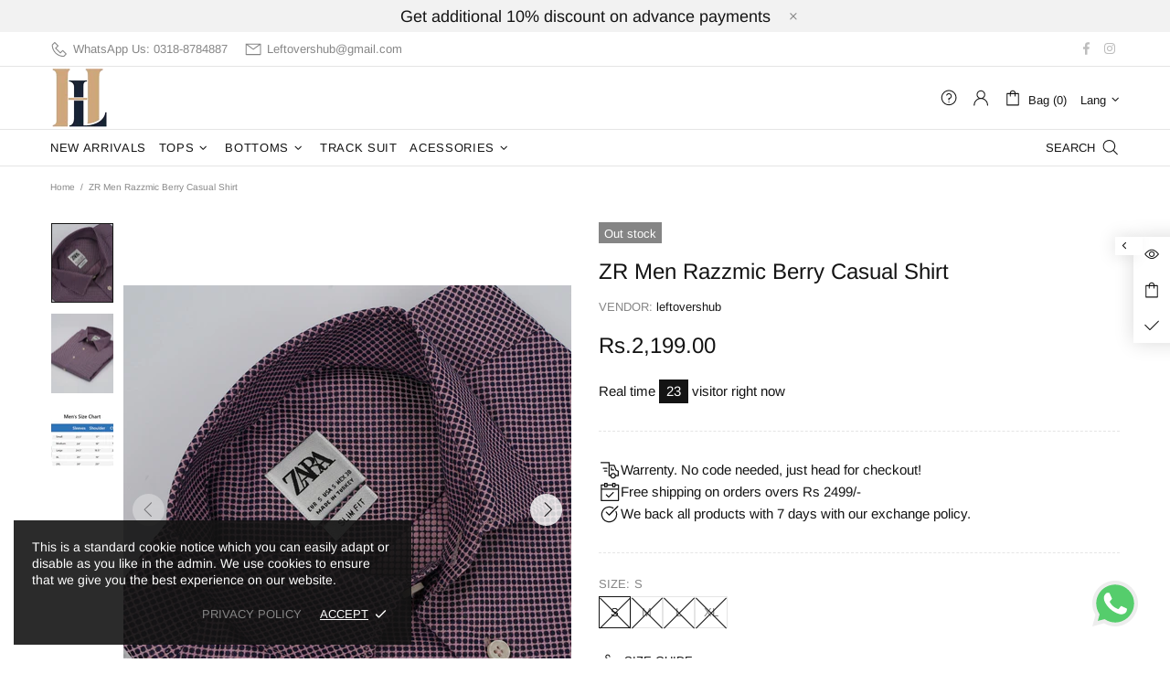

--- FILE ---
content_type: text/plain
request_url: https://www.google-analytics.com/j/collect?v=1&_v=j102&a=1792004833&t=pageview&_s=1&dl=https%3A%2F%2Fwww.leftovershub.com%2Fproducts%2Fzr-men-razzmic-berry-casual-shirt&ul=en-us%40posix&dt=ZR%20Men%20Razzmic%20Berry%20Casual%20Shirt%20%E2%80%93%20leftovershub&sr=1280x720&vp=1280x720&_u=YEBAAEABAAAAACAAI~&jid=1784944261&gjid=528786750&cid=1414446702.1767623682&tid=UA-199952793-1&_gid=1311754249.1767623682&_r=1&_slc=1&gtm=45He5ca1n8154TMB23v860620877za200zd860620877&gcd=13l3l3l3l1l1&dma=0&tag_exp=103116026~103200004~104527906~104528500~104684208~104684211~105391253~115583767~115938466~115938469~116184927~116184929~116251938~116251940~116682876&z=1272159587
body_size: -451
content:
2,cG-LW75320796